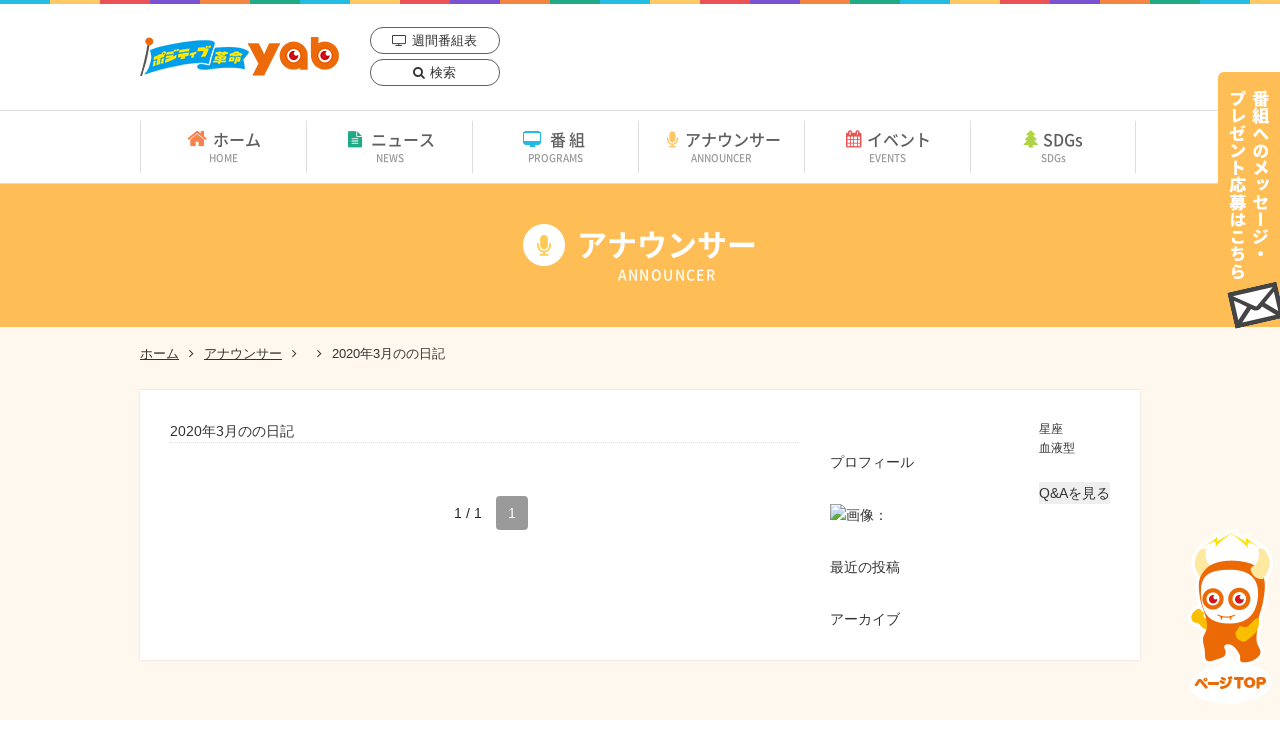

--- FILE ---
content_type: text/html; charset=UTF-8
request_url: https://www.yab.co.jp/2020/3?cat_slug=gushima
body_size: 9223
content:


<!doctype html>
<html lang="ja" prefix="og: https://ogp.me/ns#">
<head>
<!-- Google tag (gtag.js) -->
<script async src="https://www.googletagmanager.com/gtag/js?id=G-GGM46V9YJY"></script>
<script>
  window.dataLayer = window.dataLayer || [];
  function gtag(){dataLayer.push(arguments);}
  gtag('js', new Date());

  gtag('config', 'G-GGM46V9YJY');
</script>

	<meta charset="UTF-8">
	<meta name="format-detection" content="telephone=no">
	<meta http-equiv="X-UA-Compatible" content="IE=edge">
	<meta name="viewport" content="width=1024">

	<title>月: 2020年3月｜投稿｜山口朝日放送</title>
	<meta name="Description" content="月: 2020年3月｜投稿｜山口朝日放送">

	<!--[if lt IE 9]>
		<script src="https://cdnjs.cloudflare.com/ajax/libs/html5shiv/3.7.3/html5shiv.js"></script>
	<![endif]-->

	<meta name="thumbnail" content="https://www.yab.co.jp/wp-content/uploads/2020/03/IMG_3471-1.jpg" />

	<meta property="fb:app_id" content="250068572221959" />
	<meta property="og:locale" content="ja_JP" />
	<meta property="og:type" content="website" />
	<meta property="og:url" content="https://www.yab.co.jp/" />
	<meta property="og:image" content="https://www.yab.co.jp/wp-content/uploads/2020/03/IMG_3471-1.jpg" />
	<meta property="og:title" content="山口朝日放送のオフィシャルサイト" />
	<meta property="og:site_name" content="yab｜山口朝日放送" />
	<script src="https://www.yab.co.jp/wp-content/themes/wp-tmp-pc/common/js/jquery-3.2.1.min.js"></script>

	<link rel="stylesheet" href="https://www.yab.co.jp/wp-content/themes/wp-tmp-pc/common/css/ress.css">
	<link rel="stylesheet" href="https://www.yab.co.jp/wp-content/themes/wp-tmp-pc/css/module.css?20260122-2236" media="all">
	<link rel="stylesheet" href="https://www.yab.co.jp/wp-content/themes/wp-tmp-pc/css/basic.css?20260122-2236" media="all">
<!--single CSS--><link rel="stylesheet" type="text/css" href="https://www.yab.co.jp/wp-content/themes/wp-tmp-pc/css/second.css" media="all">

	<link rel="stylesheet" href="https://www.yab.co.jp/wp-content/themes/wp-tmp-pc/fonts/notosansjapanese.css">
	<link rel="stylesheet" href="https://www.yab.co.jp/wp-content/themes/wp-tmp-pc/common/css/font-awesome.min.css">
	<link rel="stylesheet" media="all" href="https://www.yab.co.jp/wp-content/themes/wp-tmp-pc/style.css" />


	<meta name='robots' content='max-image-preview:large' />
<link rel='dns-prefetch' href='//stats.wp.com' />
<link rel='dns-prefetch' href='//v0.wordpress.com' />
<link rel='preconnect' href='//c0.wp.com' />
<style id='wp-img-auto-sizes-contain-inline-css' type='text/css'>
img:is([sizes=auto i],[sizes^="auto," i]){contain-intrinsic-size:3000px 1500px}
/*# sourceURL=wp-img-auto-sizes-contain-inline-css */
</style>
<link rel='stylesheet' id='sbi_styles-css' href='https://www.yab.co.jp/wp-content/plugins/instagram-feed-pro/css/sbi-styles.min.css?ver=6.9.0' type='text/css' media='all' />
<style id='wp-emoji-styles-inline-css' type='text/css'>

	img.wp-smiley, img.emoji {
		display: inline !important;
		border: none !important;
		box-shadow: none !important;
		height: 1em !important;
		width: 1em !important;
		margin: 0 0.07em !important;
		vertical-align: -0.1em !important;
		background: none !important;
		padding: 0 !important;
	}
/*# sourceURL=wp-emoji-styles-inline-css */
</style>
<style id='wp-block-library-inline-css' type='text/css'>
:root{--wp-block-synced-color:#7a00df;--wp-block-synced-color--rgb:122,0,223;--wp-bound-block-color:var(--wp-block-synced-color);--wp-editor-canvas-background:#ddd;--wp-admin-theme-color:#007cba;--wp-admin-theme-color--rgb:0,124,186;--wp-admin-theme-color-darker-10:#006ba1;--wp-admin-theme-color-darker-10--rgb:0,107,160.5;--wp-admin-theme-color-darker-20:#005a87;--wp-admin-theme-color-darker-20--rgb:0,90,135;--wp-admin-border-width-focus:2px}@media (min-resolution:192dpi){:root{--wp-admin-border-width-focus:1.5px}}.wp-element-button{cursor:pointer}:root .has-very-light-gray-background-color{background-color:#eee}:root .has-very-dark-gray-background-color{background-color:#313131}:root .has-very-light-gray-color{color:#eee}:root .has-very-dark-gray-color{color:#313131}:root .has-vivid-green-cyan-to-vivid-cyan-blue-gradient-background{background:linear-gradient(135deg,#00d084,#0693e3)}:root .has-purple-crush-gradient-background{background:linear-gradient(135deg,#34e2e4,#4721fb 50%,#ab1dfe)}:root .has-hazy-dawn-gradient-background{background:linear-gradient(135deg,#faaca8,#dad0ec)}:root .has-subdued-olive-gradient-background{background:linear-gradient(135deg,#fafae1,#67a671)}:root .has-atomic-cream-gradient-background{background:linear-gradient(135deg,#fdd79a,#004a59)}:root .has-nightshade-gradient-background{background:linear-gradient(135deg,#330968,#31cdcf)}:root .has-midnight-gradient-background{background:linear-gradient(135deg,#020381,#2874fc)}:root{--wp--preset--font-size--normal:16px;--wp--preset--font-size--huge:42px}.has-regular-font-size{font-size:1em}.has-larger-font-size{font-size:2.625em}.has-normal-font-size{font-size:var(--wp--preset--font-size--normal)}.has-huge-font-size{font-size:var(--wp--preset--font-size--huge)}.has-text-align-center{text-align:center}.has-text-align-left{text-align:left}.has-text-align-right{text-align:right}.has-fit-text{white-space:nowrap!important}#end-resizable-editor-section{display:none}.aligncenter{clear:both}.items-justified-left{justify-content:flex-start}.items-justified-center{justify-content:center}.items-justified-right{justify-content:flex-end}.items-justified-space-between{justify-content:space-between}.screen-reader-text{border:0;clip-path:inset(50%);height:1px;margin:-1px;overflow:hidden;padding:0;position:absolute;width:1px;word-wrap:normal!important}.screen-reader-text:focus{background-color:#ddd;clip-path:none;color:#444;display:block;font-size:1em;height:auto;left:5px;line-height:normal;padding:15px 23px 14px;text-decoration:none;top:5px;width:auto;z-index:100000}html :where(.has-border-color){border-style:solid}html :where([style*=border-top-color]){border-top-style:solid}html :where([style*=border-right-color]){border-right-style:solid}html :where([style*=border-bottom-color]){border-bottom-style:solid}html :where([style*=border-left-color]){border-left-style:solid}html :where([style*=border-width]){border-style:solid}html :where([style*=border-top-width]){border-top-style:solid}html :where([style*=border-right-width]){border-right-style:solid}html :where([style*=border-bottom-width]){border-bottom-style:solid}html :where([style*=border-left-width]){border-left-style:solid}html :where(img[class*=wp-image-]){height:auto;max-width:100%}:where(figure){margin:0 0 1em}html :where(.is-position-sticky){--wp-admin--admin-bar--position-offset:var(--wp-admin--admin-bar--height,0px)}@media screen and (max-width:600px){html :where(.is-position-sticky){--wp-admin--admin-bar--position-offset:0px}}

/*# sourceURL=wp-block-library-inline-css */
</style><style id='global-styles-inline-css' type='text/css'>
:root{--wp--preset--aspect-ratio--square: 1;--wp--preset--aspect-ratio--4-3: 4/3;--wp--preset--aspect-ratio--3-4: 3/4;--wp--preset--aspect-ratio--3-2: 3/2;--wp--preset--aspect-ratio--2-3: 2/3;--wp--preset--aspect-ratio--16-9: 16/9;--wp--preset--aspect-ratio--9-16: 9/16;--wp--preset--color--black: #000000;--wp--preset--color--cyan-bluish-gray: #abb8c3;--wp--preset--color--white: #ffffff;--wp--preset--color--pale-pink: #f78da7;--wp--preset--color--vivid-red: #cf2e2e;--wp--preset--color--luminous-vivid-orange: #ff6900;--wp--preset--color--luminous-vivid-amber: #fcb900;--wp--preset--color--light-green-cyan: #7bdcb5;--wp--preset--color--vivid-green-cyan: #00d084;--wp--preset--color--pale-cyan-blue: #8ed1fc;--wp--preset--color--vivid-cyan-blue: #0693e3;--wp--preset--color--vivid-purple: #9b51e0;--wp--preset--gradient--vivid-cyan-blue-to-vivid-purple: linear-gradient(135deg,rgb(6,147,227) 0%,rgb(155,81,224) 100%);--wp--preset--gradient--light-green-cyan-to-vivid-green-cyan: linear-gradient(135deg,rgb(122,220,180) 0%,rgb(0,208,130) 100%);--wp--preset--gradient--luminous-vivid-amber-to-luminous-vivid-orange: linear-gradient(135deg,rgb(252,185,0) 0%,rgb(255,105,0) 100%);--wp--preset--gradient--luminous-vivid-orange-to-vivid-red: linear-gradient(135deg,rgb(255,105,0) 0%,rgb(207,46,46) 100%);--wp--preset--gradient--very-light-gray-to-cyan-bluish-gray: linear-gradient(135deg,rgb(238,238,238) 0%,rgb(169,184,195) 100%);--wp--preset--gradient--cool-to-warm-spectrum: linear-gradient(135deg,rgb(74,234,220) 0%,rgb(151,120,209) 20%,rgb(207,42,186) 40%,rgb(238,44,130) 60%,rgb(251,105,98) 80%,rgb(254,248,76) 100%);--wp--preset--gradient--blush-light-purple: linear-gradient(135deg,rgb(255,206,236) 0%,rgb(152,150,240) 100%);--wp--preset--gradient--blush-bordeaux: linear-gradient(135deg,rgb(254,205,165) 0%,rgb(254,45,45) 50%,rgb(107,0,62) 100%);--wp--preset--gradient--luminous-dusk: linear-gradient(135deg,rgb(255,203,112) 0%,rgb(199,81,192) 50%,rgb(65,88,208) 100%);--wp--preset--gradient--pale-ocean: linear-gradient(135deg,rgb(255,245,203) 0%,rgb(182,227,212) 50%,rgb(51,167,181) 100%);--wp--preset--gradient--electric-grass: linear-gradient(135deg,rgb(202,248,128) 0%,rgb(113,206,126) 100%);--wp--preset--gradient--midnight: linear-gradient(135deg,rgb(2,3,129) 0%,rgb(40,116,252) 100%);--wp--preset--font-size--small: 13px;--wp--preset--font-size--medium: 20px;--wp--preset--font-size--large: 36px;--wp--preset--font-size--x-large: 42px;--wp--preset--spacing--20: 0.44rem;--wp--preset--spacing--30: 0.67rem;--wp--preset--spacing--40: 1rem;--wp--preset--spacing--50: 1.5rem;--wp--preset--spacing--60: 2.25rem;--wp--preset--spacing--70: 3.38rem;--wp--preset--spacing--80: 5.06rem;--wp--preset--shadow--natural: 6px 6px 9px rgba(0, 0, 0, 0.2);--wp--preset--shadow--deep: 12px 12px 50px rgba(0, 0, 0, 0.4);--wp--preset--shadow--sharp: 6px 6px 0px rgba(0, 0, 0, 0.2);--wp--preset--shadow--outlined: 6px 6px 0px -3px rgb(255, 255, 255), 6px 6px rgb(0, 0, 0);--wp--preset--shadow--crisp: 6px 6px 0px rgb(0, 0, 0);}:where(.is-layout-flex){gap: 0.5em;}:where(.is-layout-grid){gap: 0.5em;}body .is-layout-flex{display: flex;}.is-layout-flex{flex-wrap: wrap;align-items: center;}.is-layout-flex > :is(*, div){margin: 0;}body .is-layout-grid{display: grid;}.is-layout-grid > :is(*, div){margin: 0;}:where(.wp-block-columns.is-layout-flex){gap: 2em;}:where(.wp-block-columns.is-layout-grid){gap: 2em;}:where(.wp-block-post-template.is-layout-flex){gap: 1.25em;}:where(.wp-block-post-template.is-layout-grid){gap: 1.25em;}.has-black-color{color: var(--wp--preset--color--black) !important;}.has-cyan-bluish-gray-color{color: var(--wp--preset--color--cyan-bluish-gray) !important;}.has-white-color{color: var(--wp--preset--color--white) !important;}.has-pale-pink-color{color: var(--wp--preset--color--pale-pink) !important;}.has-vivid-red-color{color: var(--wp--preset--color--vivid-red) !important;}.has-luminous-vivid-orange-color{color: var(--wp--preset--color--luminous-vivid-orange) !important;}.has-luminous-vivid-amber-color{color: var(--wp--preset--color--luminous-vivid-amber) !important;}.has-light-green-cyan-color{color: var(--wp--preset--color--light-green-cyan) !important;}.has-vivid-green-cyan-color{color: var(--wp--preset--color--vivid-green-cyan) !important;}.has-pale-cyan-blue-color{color: var(--wp--preset--color--pale-cyan-blue) !important;}.has-vivid-cyan-blue-color{color: var(--wp--preset--color--vivid-cyan-blue) !important;}.has-vivid-purple-color{color: var(--wp--preset--color--vivid-purple) !important;}.has-black-background-color{background-color: var(--wp--preset--color--black) !important;}.has-cyan-bluish-gray-background-color{background-color: var(--wp--preset--color--cyan-bluish-gray) !important;}.has-white-background-color{background-color: var(--wp--preset--color--white) !important;}.has-pale-pink-background-color{background-color: var(--wp--preset--color--pale-pink) !important;}.has-vivid-red-background-color{background-color: var(--wp--preset--color--vivid-red) !important;}.has-luminous-vivid-orange-background-color{background-color: var(--wp--preset--color--luminous-vivid-orange) !important;}.has-luminous-vivid-amber-background-color{background-color: var(--wp--preset--color--luminous-vivid-amber) !important;}.has-light-green-cyan-background-color{background-color: var(--wp--preset--color--light-green-cyan) !important;}.has-vivid-green-cyan-background-color{background-color: var(--wp--preset--color--vivid-green-cyan) !important;}.has-pale-cyan-blue-background-color{background-color: var(--wp--preset--color--pale-cyan-blue) !important;}.has-vivid-cyan-blue-background-color{background-color: var(--wp--preset--color--vivid-cyan-blue) !important;}.has-vivid-purple-background-color{background-color: var(--wp--preset--color--vivid-purple) !important;}.has-black-border-color{border-color: var(--wp--preset--color--black) !important;}.has-cyan-bluish-gray-border-color{border-color: var(--wp--preset--color--cyan-bluish-gray) !important;}.has-white-border-color{border-color: var(--wp--preset--color--white) !important;}.has-pale-pink-border-color{border-color: var(--wp--preset--color--pale-pink) !important;}.has-vivid-red-border-color{border-color: var(--wp--preset--color--vivid-red) !important;}.has-luminous-vivid-orange-border-color{border-color: var(--wp--preset--color--luminous-vivid-orange) !important;}.has-luminous-vivid-amber-border-color{border-color: var(--wp--preset--color--luminous-vivid-amber) !important;}.has-light-green-cyan-border-color{border-color: var(--wp--preset--color--light-green-cyan) !important;}.has-vivid-green-cyan-border-color{border-color: var(--wp--preset--color--vivid-green-cyan) !important;}.has-pale-cyan-blue-border-color{border-color: var(--wp--preset--color--pale-cyan-blue) !important;}.has-vivid-cyan-blue-border-color{border-color: var(--wp--preset--color--vivid-cyan-blue) !important;}.has-vivid-purple-border-color{border-color: var(--wp--preset--color--vivid-purple) !important;}.has-vivid-cyan-blue-to-vivid-purple-gradient-background{background: var(--wp--preset--gradient--vivid-cyan-blue-to-vivid-purple) !important;}.has-light-green-cyan-to-vivid-green-cyan-gradient-background{background: var(--wp--preset--gradient--light-green-cyan-to-vivid-green-cyan) !important;}.has-luminous-vivid-amber-to-luminous-vivid-orange-gradient-background{background: var(--wp--preset--gradient--luminous-vivid-amber-to-luminous-vivid-orange) !important;}.has-luminous-vivid-orange-to-vivid-red-gradient-background{background: var(--wp--preset--gradient--luminous-vivid-orange-to-vivid-red) !important;}.has-very-light-gray-to-cyan-bluish-gray-gradient-background{background: var(--wp--preset--gradient--very-light-gray-to-cyan-bluish-gray) !important;}.has-cool-to-warm-spectrum-gradient-background{background: var(--wp--preset--gradient--cool-to-warm-spectrum) !important;}.has-blush-light-purple-gradient-background{background: var(--wp--preset--gradient--blush-light-purple) !important;}.has-blush-bordeaux-gradient-background{background: var(--wp--preset--gradient--blush-bordeaux) !important;}.has-luminous-dusk-gradient-background{background: var(--wp--preset--gradient--luminous-dusk) !important;}.has-pale-ocean-gradient-background{background: var(--wp--preset--gradient--pale-ocean) !important;}.has-electric-grass-gradient-background{background: var(--wp--preset--gradient--electric-grass) !important;}.has-midnight-gradient-background{background: var(--wp--preset--gradient--midnight) !important;}.has-small-font-size{font-size: var(--wp--preset--font-size--small) !important;}.has-medium-font-size{font-size: var(--wp--preset--font-size--medium) !important;}.has-large-font-size{font-size: var(--wp--preset--font-size--large) !important;}.has-x-large-font-size{font-size: var(--wp--preset--font-size--x-large) !important;}
/*# sourceURL=global-styles-inline-css */
</style>

<style id='classic-theme-styles-inline-css' type='text/css'>
/*! This file is auto-generated */
.wp-block-button__link{color:#fff;background-color:#32373c;border-radius:9999px;box-shadow:none;text-decoration:none;padding:calc(.667em + 2px) calc(1.333em + 2px);font-size:1.125em}.wp-block-file__button{background:#32373c;color:#fff;text-decoration:none}
/*# sourceURL=/wp-includes/css/classic-themes.min.css */
</style>
<script type="text/javascript" src="https://c0.wp.com/c/6.9/wp-includes/js/jquery/jquery.min.js" id="jquery-core-js"></script>
<script type="text/javascript" src="https://c0.wp.com/c/6.9/wp-includes/js/jquery/jquery-migrate.min.js" id="jquery-migrate-js"></script>
<link rel="https://api.w.org/" href="https://www.yab.co.jp/wp-json/" /><link rel="EditURI" type="application/rsd+xml" title="RSD" href="https://www.yab.co.jp/xmlrpc.php?rsd" />
<meta name="generator" content="WordPress 6.9" />
	<style>img#wpstats{display:none}</style>
		
<!-- ヘッダー -->
<script async src="https://securepubads.g.doubleclick.net/tag/js/gpt.js"></script>
<script>
  window.googletag = window.googletag || {cmd: []};
  googletag.cmd.push(function() {
    function randomInt(min, max) {
      return Math.floor( Math.random() * (max + 1 - min) ) + min;
    }
    googletag.defineSlot('/62532913,22928509041/p_yab_728x90_common-overlay_33930', [728, 90], 'div-gpt-ad-1752030278534-0').setCollapseEmptyDiv(true, true).addService(googletag.pubads());
    googletag.defineSlot('/62532913,22928509041/p_yab_300x250_top-bottom-left_33930', [300, 250], 'div-gpt-ad-1752030537408-0').setCollapseEmptyDiv(true, true).addService(googletag.pubads());
    googletag.defineSlot('/62532913,22928509041/p_yab_300x250_top-bottom-right_33930', [300, 250], 'div-gpt-ad-1752030569079-0').setCollapseEmptyDiv(true, true).addService(googletag.pubads());
    googletag.defineSlot('/62532913,22928509041/p_yab_300x250_bottom-of-news-left_33930', [300, 250], 'div-gpt-ad-1752030592912-0').setCollapseEmptyDiv(true, true).addService(googletag.pubads());
    googletag.defineSlot('/62532913,22928509041/p_yab_300x250_bottom-of-news-right_33930', [300, 250], 'div-gpt-ad-1752030618843-0').setCollapseEmptyDiv(true, true).addService(googletag.pubads());
    googletag.defineSlot('/62532913,22928509041/p_yab_160x600_program-right-column-sidebar-tsuibi_33930', [160, 600], 'div-gpt-ad-1752030647629-0').setCollapseEmptyDiv(true, true).addService(googletag.pubads());
    googletag.defineSlot('/62532913,22928509041/p_yab_160x600_diary-right-column-sidebar-tsuibi_33930', [160, 600], 'div-gpt-ad-1752030673715-0').setCollapseEmptyDiv(true, true).addService(googletag.pubads());
    googletag.pubads().setTargeting("fluct_ad_group", String(randomInt(1, 10)));
    googletag.pubads().enableSingleRequest();
    googletag.enableServices();
  });
</script>
<!-- ここまで --></head>

<body>

<!-- 広告ユニット -->
<!-- /62532913,22928509041/p_yab_728x90_common-overlay_33930 -->
<style type="text/css">
#fluct-pc-sticky-ad {
  width: 100%;
  height: 90px;
  position: fixed;
  bottom: 0px;
  left: 0px;
  z-index: 1999999;
  border: 0px;
  background: rgba(40, 40, 40, 0.3);
  opacity: 1;
  padding-top: 3px;
}

#div-gpt-ad-1752030278534-0 {
  text-align: center;
  margin: 0px;
}

#fluct-pc-sticky-ad-close-button {
  width: 30px;
  height: 30px;
  background-size: 30px;
  position: absolute;
  top: -30px;
  left: 10px;
  background-repeat: no-repeat;
  background-image: url("https://pdn.adingo.jp/asset/close.svg");
  }
</style>

<div id="fluct-pc-sticky-ad" style="display: none;">
  <div id="div-gpt-ad-1752030278534-0"></div>
  <div id="fluct-pc-sticky-ad-close-button"></div>
  <script>
    googletag.cmd.push(function() {
      googletag.pubads().addEventListener('slotRenderEnded', function(e) {
        var stickyGptDivId = 'div-gpt-ad-1752030278534-0'
        var fluctStickyAdDivId = 'fluct-pc-sticky-ad';
        var closeButtionId = 'fluct-pc-sticky-ad-close-button';
        var slot = e.slot;

        if (slot.getSlotElementId() === stickyGptDivId && !e.isEmpty) {
          var fluctStickyAdDiv = document.getElementById(fluctStickyAdDivId);
          fluctStickyAdDiv.style.display = 'block';

          var closeButton = document.getElementById(closeButtionId);
          closeButton.addEventListener('click', function() {
            document.getElementById(fluctStickyAdDivId).style.display = 'none';
          });
        }
      });
      googletag.display('div-gpt-ad-1752030278534-0');
    });
  </script>
</div>
<!-- ここまで -->
<header role="banner">

	<p id="ttl_site"><a href="https://www.yab.co.jp">yab 山口朝日放送｜yamaguchi asahi broadcasting.,Ltd.</a></p>

	<ul id="list_header">
		<li><a href="https://www.yab.co.jp/weeklyprogram" class="icon_tv">週間番組表</a></li>
		<li><a href="https://www.yab.co.jp/search" class="icon_search">検索</a></li>
	</ul>

	<aside>
		<ul>
		<!--<li><a href="/minkame" target="_blank"><img src="https://www.yab.co.jp/wp-content/themes/wp-tmp-pc/images/common/bnr_minkame_header.png" alt="皆様からのスマホ動画を募集しています。みんながカメラマン" /></a></li>-->
		</ul>
	</aside>
</header>

<nav role="navigation" id="nav_global">
	<ul>
		<li id="nav_home"><a href="https://www.yab.co.jp/">ホーム<span>HOME</span></a></li>
		<li id="nav_news"><a href="https://www.yab.co.jp/news-list">ニュース<span>NEWS</span></a></li>
		<li id="nav_program"><a href="https://www.yab.co.jp/program_cat/own_program">番組<span>PROGRAMS</span></a></li>
		<li id="nav_announcer"><a href="https://www.yab.co.jp/announcer">アナウンサー<span>ANNOUNCER</span></a></li>
		<li id="nav_event"><a href="https://www.yab.co.jp/event">イベント<span>EVENTS</span></a></li>
		<li id="nav_sdgs"><a href="https://www.yab.co.jp/eco" target="_blank" rel="noopener">SDGs<span>SDGs</span></a></li>
	</ul>
</nav>


<div class="ttl_page" id="ttl_announcer">
	<h1>アナウンサー<span aria-hidden="true">ANNOUNCER</span></h1>
</div>

<div class="box_wrapper" id="wrapper_announcer">
	<ol id="list_bread">
		<li><a href="https://www.yab.co.jp">ホーム</a></li>
		<li><a href="https://www.yab.co.jp/announcer">アナウンサー</a></li>
		<li><a href="https://www.yab.co.jp/category/gushima"></a></li>
		<li>2020年3月のの日記</li>
	</ol>


	<main role="main" id="box_blog">
		<article id="box_blog_post">


				<h2 class="ttl_blog_">2020年3月のの日記</h2>
			<section id="box_recent">

					</section>
			<div id="page_nation">
				<div class='wp-pagenavi' role='navigation'>
<span class='pages'>1 / 1</span><span aria-current='page' class='current'>1</span>
</div>			</div>
		</article>
		<aside id="box_blog_aside">
<section class="mar30" id="box_ana_profile">
				<h2 class="ttl_ana_">プロフィール</h2>
				<div>
					<h3 class="ttl_name_"><span></span></h3>
					<table class="table_announcer">
<!-- 						<tr>
							<th>生年月日</th>
							<td></td>
						</tr> -->
						<tr>
							<th>星座</th>
							<td></td>
						</tr>
						<tr>
							<th>血液型</th>
							<td></td>
						</tr>
					</table>
					<button onclick="location.href=''" class="btn_announcer_">Q&amp;Aを見る</button>
				</div>

				<p class="img_announcer"><img src="" alt="画像："/></p>
			</section>

			<section class="mar30">
				<h2 class="ttl_ana_">最近の投稿</h2>
			</section>

			<section>
				<h2 class="ttl_ana_">アーカイブ</h2>
				
					</section>
		</aside>
		</aside>
	</main>
</div>

<div class="code_block">
<!-- 広告ユニット -->
<!-- /62532913,22928509041/p_yab_300x250_top-bottom-left_33930 -->
<div id='div-gpt-ad-1752030537408-0'>
  <script>
    googletag.cmd.push(function() { googletag.display('div-gpt-ad-1752030537408-0'); });
  </script>
</div>
<!-- /62532913,22928509041/p_yab_300x250_top-bottom-right_33930 -->
<div id='div-gpt-ad-1752030569079-0'>
  <script>
    googletag.cmd.push(function() { googletag.display('div-gpt-ad-1752030569079-0'); });
  </script>
</div>
<!-- ここまで -->
</div>
<aside role="complementary" id="bnr_footer">
	<ul>
		<li><a href="https://www.j-ba.or.jp/ihoubokumetsu/" target="_blank"><img src="https://www.yab.co.jp/wp-content/uploads/2024/03/9ff084b0c9cb04d20934b8d3bf94e1a3.jpg" alt="放送番組の違法配信撲滅キャンペーン　オフィシャルサイト（22年1月～）" /></a></li>
		<li><a href="https://www.yab.co.jp/beep" target="_blank"><img src="https://www.yab.co.jp/wp-content/uploads/2024/03/bnr_team_beeps_2018-1.png" alt="チーム「ビープス」" /></a></li>
		<li><a href="https://www.yab.co.jp/minkame" target="_blank"><img src="https://www.yab.co.jp/wp-content/uploads/2018/05/bnr_minkame.jpg" alt="あなたのスクープ映像をお待ちしています！みんながカメラマン" /></a></li>
	</ul>
</aside>

<section id="nav_big_footer">
	<div class="box_cmn_width">
		<nav class="nav_footer_program">
			<h2>番組一覧</h2>
			<ul>
				<li><a href="https://www.yab.co.jp/program_cat/news">報道</a></li>
				<li><a href="https://www.yab.co.jp/program_cat/sports">スポーツ</a></li>
				<li><a href="https://www.yab.co.jp/program_cat/drama">ドラマ / 映画</a></li>
				<li><a href="https://www.yab.co.jp/program_cat/variety">バラエティ / 料理</a></li>
				<li><a href="https://www.yab.co.jp/program_cat/amusement">音楽 / アニメ / ヒーロー</a></li>
				<li><a href="https://www.yab.co.jp/program_cat/life">情報 / 暮らし</a></li>
			</ul>

			<h2>自社制作番組一覧</h2>
			<ul id="list_footer_program">
				<li><a href="https://www.yab.co.jp/jc">Jチャンやまぐち</a></li>
				<li><a href="https://www.yab.co.jp/ikiiki">イキイキ！山口</a></li>
				<li><a href="https://www.yab.co.jp/youdoki">YOU!どきっ</a></li>
				<li><a href="https://www.yab.co.jp/navitele">ナビテレ！</a></li>
				<li><a href="https://www.yab.co.jp/oshiete">教えて先生！LIFE UP学園</a></li>
				<li><a href="https://www.yab.co.jp/pacope">ぺこぱのぱこぺ</a></li>
			</ul>
		</nav>

		<ul id="list_backup">
			<li><a href="https://www.yab.co.jp/backup">後援申請</a></li>
			<li><a href="https://www.yab.co.jp/observe">見学申込について</a></li>
		</ul>
	</div>
</section>

<footer role="contentinfo">
	<h2 id="ttl_site_footer"><a href="https://www.yab.co.jp/">yab 山口朝日放送｜yamaguchi asahi broadcasting.,Ltd.</a></h2>

	<nav id="list_contents">
		<ul>
			<li><a href="https://www.yab.co.jp/company">会社概要</a></li>
			<li><a href="https://www.yab.co.jp/recruit">採用情報</a></li>
			<li><a href="https://www.yab.co.jp/relay">中継局一覧</a></li>
			<li><a href="https://www.yab.co.jp/criteria">番組基準</a></li>
			<li><a href="https://www.yab.co.jp/debate">番組審議会</a></li>
			<li><a href="https://www.yab.co.jp/youth">青少年と報道問題</a></li>
			<li><a href="https://www.yab.co.jp/category">放送番組の種別</a></li>
			<li><a href="https://www.yab.co.jp/privacy">個人情報</a></li>
			<li><a href="https://www.yab.co.jp/protection">国民保護業務計画</a></li>
			<li><a href="https://www.yab.co.jp/group">系列局リンク</a></li>
			<li><a href="https://www.yab.co.jp/whatsnew/human-rights">yabの人権方針</a></li>
		</ul>
	</nav>

	<p id="txt_copyright">Yamaguchi Asahi Broadcasting.,Ltd.</p>
</footer>



<p id="bnr_message"><a href="https://www.yab.co.jp/contact/"><img src="https://www.yab.co.jp/wp-content/themes/wp-tmp-pc/images/common/bnr_message.png" alt="番組へのメッセージ・プレゼント応募はこちら" height="257"/></a></p>
<p id="btn_page_top"><a href="#"><img src="https://www.yab.co.jp/wp-content/themes/wp-tmp-pc/images/common/btn_page_top.png" alt="ページトップに戻る" width="85"/></a></p>

<script src="https://www.yab.co.jp/wp-content/themes/wp-tmp-pc/common/js/common.js"></script>

<!--　featherlight　-->
<link rel="stylesheet" href="https://www.yab.co.jp/wp-content/themes/wp-tmp-pc/common/featherlight/featherlight.css"/>
<script src="https://www.yab.co.jp/wp-content/themes/wp-tmp-pc/common/featherlight/featherlight.js"></script>



<script type="speculationrules">
{"prefetch":[{"source":"document","where":{"and":[{"href_matches":"/*"},{"not":{"href_matches":["/wp-*.php","/wp-admin/*","/wp-content/uploads/*","/wp-content/*","/wp-content/plugins/*","/wp-content/themes/wp-tmp-pc/*","/*\\?(.+)"]}},{"not":{"selector_matches":"a[rel~=\"nofollow\"]"}},{"not":{"selector_matches":".no-prefetch, .no-prefetch a"}}]},"eagerness":"conservative"}]}
</script>
<!-- Custom Feeds for Instagram JS -->
<script type="text/javascript">
var sbiajaxurl = "https://www.yab.co.jp/wp-admin/admin-ajax.php";

</script>
<script type="text/javascript" src="https://www.yab.co.jp/wp-content/plugins/page-links-to/dist/new-tab.js?ver=3.3.7" id="page-links-to-js"></script>
<script type="text/javascript" id="jetpack-stats-js-before">
/* <![CDATA[ */
_stq = window._stq || [];
_stq.push([ "view", JSON.parse("{\"v\":\"ext\",\"blog\":\"147136682\",\"post\":\"0\",\"tz\":\"9\",\"srv\":\"www.yab.co.jp\",\"arch_date\":\"2020\\\/3\",\"arch_results\":\"1\",\"j\":\"1:15.3.1\"}") ]);
_stq.push([ "clickTrackerInit", "147136682", "0" ]);
//# sourceURL=jetpack-stats-js-before
/* ]]> */
</script>
<script type="text/javascript" src="https://stats.wp.com/e-202604.js" id="jetpack-stats-js" defer="defer" data-wp-strategy="defer"></script>
<script id="wp-emoji-settings" type="application/json">
{"baseUrl":"https://s.w.org/images/core/emoji/17.0.2/72x72/","ext":".png","svgUrl":"https://s.w.org/images/core/emoji/17.0.2/svg/","svgExt":".svg","source":{"concatemoji":"https://www.yab.co.jp/wp-includes/js/wp-emoji-release.min.js?ver=6.9"}}
</script>
<script type="module">
/* <![CDATA[ */
/*! This file is auto-generated */
const a=JSON.parse(document.getElementById("wp-emoji-settings").textContent),o=(window._wpemojiSettings=a,"wpEmojiSettingsSupports"),s=["flag","emoji"];function i(e){try{var t={supportTests:e,timestamp:(new Date).valueOf()};sessionStorage.setItem(o,JSON.stringify(t))}catch(e){}}function c(e,t,n){e.clearRect(0,0,e.canvas.width,e.canvas.height),e.fillText(t,0,0);t=new Uint32Array(e.getImageData(0,0,e.canvas.width,e.canvas.height).data);e.clearRect(0,0,e.canvas.width,e.canvas.height),e.fillText(n,0,0);const a=new Uint32Array(e.getImageData(0,0,e.canvas.width,e.canvas.height).data);return t.every((e,t)=>e===a[t])}function p(e,t){e.clearRect(0,0,e.canvas.width,e.canvas.height),e.fillText(t,0,0);var n=e.getImageData(16,16,1,1);for(let e=0;e<n.data.length;e++)if(0!==n.data[e])return!1;return!0}function u(e,t,n,a){switch(t){case"flag":return n(e,"\ud83c\udff3\ufe0f\u200d\u26a7\ufe0f","\ud83c\udff3\ufe0f\u200b\u26a7\ufe0f")?!1:!n(e,"\ud83c\udde8\ud83c\uddf6","\ud83c\udde8\u200b\ud83c\uddf6")&&!n(e,"\ud83c\udff4\udb40\udc67\udb40\udc62\udb40\udc65\udb40\udc6e\udb40\udc67\udb40\udc7f","\ud83c\udff4\u200b\udb40\udc67\u200b\udb40\udc62\u200b\udb40\udc65\u200b\udb40\udc6e\u200b\udb40\udc67\u200b\udb40\udc7f");case"emoji":return!a(e,"\ud83e\u1fac8")}return!1}function f(e,t,n,a){let r;const o=(r="undefined"!=typeof WorkerGlobalScope&&self instanceof WorkerGlobalScope?new OffscreenCanvas(300,150):document.createElement("canvas")).getContext("2d",{willReadFrequently:!0}),s=(o.textBaseline="top",o.font="600 32px Arial",{});return e.forEach(e=>{s[e]=t(o,e,n,a)}),s}function r(e){var t=document.createElement("script");t.src=e,t.defer=!0,document.head.appendChild(t)}a.supports={everything:!0,everythingExceptFlag:!0},new Promise(t=>{let n=function(){try{var e=JSON.parse(sessionStorage.getItem(o));if("object"==typeof e&&"number"==typeof e.timestamp&&(new Date).valueOf()<e.timestamp+604800&&"object"==typeof e.supportTests)return e.supportTests}catch(e){}return null}();if(!n){if("undefined"!=typeof Worker&&"undefined"!=typeof OffscreenCanvas&&"undefined"!=typeof URL&&URL.createObjectURL&&"undefined"!=typeof Blob)try{var e="postMessage("+f.toString()+"("+[JSON.stringify(s),u.toString(),c.toString(),p.toString()].join(",")+"));",a=new Blob([e],{type:"text/javascript"});const r=new Worker(URL.createObjectURL(a),{name:"wpTestEmojiSupports"});return void(r.onmessage=e=>{i(n=e.data),r.terminate(),t(n)})}catch(e){}i(n=f(s,u,c,p))}t(n)}).then(e=>{for(const n in e)a.supports[n]=e[n],a.supports.everything=a.supports.everything&&a.supports[n],"flag"!==n&&(a.supports.everythingExceptFlag=a.supports.everythingExceptFlag&&a.supports[n]);var t;a.supports.everythingExceptFlag=a.supports.everythingExceptFlag&&!a.supports.flag,a.supports.everything||((t=a.source||{}).concatemoji?r(t.concatemoji):t.wpemoji&&t.twemoji&&(r(t.twemoji),r(t.wpemoji)))});
//# sourceURL=https://www.yab.co.jp/wp-includes/js/wp-emoji-loader.min.js
/* ]]> */
</script>

</body>
</html>
				

--- FILE ---
content_type: text/html; charset=utf-8
request_url: https://www.google.com/recaptcha/api2/aframe
body_size: 267
content:
<!DOCTYPE HTML><html><head><meta http-equiv="content-type" content="text/html; charset=UTF-8"></head><body><script nonce="f-sZRiu--L8b93DISutQXQ">/** Anti-fraud and anti-abuse applications only. See google.com/recaptcha */ try{var clients={'sodar':'https://pagead2.googlesyndication.com/pagead/sodar?'};window.addEventListener("message",function(a){try{if(a.source===window.parent){var b=JSON.parse(a.data);var c=clients[b['id']];if(c){var d=document.createElement('img');d.src=c+b['params']+'&rc='+(localStorage.getItem("rc::a")?sessionStorage.getItem("rc::b"):"");window.document.body.appendChild(d);sessionStorage.setItem("rc::e",parseInt(sessionStorage.getItem("rc::e")||0)+1);localStorage.setItem("rc::h",'1769121378568');}}}catch(b){}});window.parent.postMessage("_grecaptcha_ready", "*");}catch(b){}</script></body></html>

--- FILE ---
content_type: text/css
request_url: https://www.yab.co.jp/wp-content/themes/wp-tmp-pc/css/module.css?20260122-2236
body_size: 2052
content:
@import url("https://fonts.googleapis.com/css2?family=Supermercado+One&display=swap");.vi{height:0px;overflow:hidden;position:absolute;text-indent:-9999px;margin:0px;padding:0px}table{border-collapse:collapse;border-spacing:0}h1,h2,h3,h4,h5,h6{font-size:1em;font-style:normal;font-weight:normal}p{margin:0;padding:0}hr{border-width:1px 0 0 0;border-style:solid;height:0;border-color:#bbb}address{font-style:normal}#under{font-weight:bold;text-align:center;padding:10em 0}#under:before{display:block;font-size:3rem;color:#f39c12;content:"\f071";font-weight:normal;font-family:FontAwesome;padding:0 0 .3em}#page_nation{width:100%;text-align:center;margin:0}#page_nation .wp-pagenavi{display:inline-block;width:auto;height:auto;text-align:center;font-weight:normal;line-height:1}#page_nation .wp-pagenavi .extend,#page_nation .wp-pagenavi a,#page_nation .wp-pagenavi .pages,#page_nation .wp-pagenavi span{display:inline-block;width:auto;color:#222;background-color:#fff;-webkit-transition:all .2s ease;transition:all .2s ease;border-radius:4px;text-decoration:none !important;padding:10px 12px;margin:0 1px}#page_nation .wp-pagenavi .current{color:#fff;background-color:#9a9a9a}#page_nation .wp-pagenavi .current:hover{color:#fff}.nav_page{width:auto;line-height:1;margin:0 0 45px}.nav_page ul{display:-webkit-box;display:-ms-flexbox;display:flex;-ms-flex-wrap:wrap;flex-wrap:wrap;width:auto;list-style:none}.nav_page li{width:176px;text-align:center;margin:0 5px 5px 0}.nav_page li:nth-child(5n){margin-right:0}.nav_page a{display:block;color:inherit;text-decoration:none;border:1px solid #ec6a0a;padding:9px 0}.nav_page a:hover{opacity:1;color:#fff;background-color:#ec6a0a;border:1px solid #ec6a0a}.nav_page .li_current{color:#fff;background-color:#ec6a0a;border:1px solid #ec6a0a}.vi{height:0px;overflow:hidden;position:absolute;text-indent:-9999px;margin:0px;padding:0px}input[type=file]{font-size:1.3rem}input[type=text],input[type=tel],input[type=email],select{border:1px solid #ddd;padding:2px 6px}textarea{width:90%;height:14em;border:1px solid #ddd;padding:2px 6px}input[type=checkbox]{margin:0 .5em 0 0}input[type=text],input[type=tel],input[type=email],textarea{-webkit-transition:all .2s ease;transition:all .2s ease}input[type=text]:hover,input[type=tel]:hover,input[type=email]:hover,textarea:hover{background-color:#f2f2f2}input[type=text]:focus,input[type=tel]:focus,input[type=email]:focus,textarea:focus{background-color:#fdf5ee}label:hover,input[type=file]:hover{cursor:pointer}.select_mail{min-width:30%}.img_left{float:left;padding:0 20px 10px 0 !important}.img_right{float:right;padding:0 0 20px 10px !important}.img_left,.img_right{width:auto;font-size:.9em;background:#fff}.img_left img,.img_right img{margin:0 0 10px}.clear{clear:both}.ttl_cmn_02{font-size:2.4rem;font-family:'Noto Sans Bold';line-height:1.4;border-bottom:1px solid #ec6a0a;padding:0 0 7px}.ttl_cmn_02 time{display:block;font-size:1.4rem;font-family:'Noto Sans Regular';color:#ec6a0a}.ttl_cmn_02 span{color:#ec6a0a}.ttl_cmn_03{font-size:2rem;font-family:'Noto Sans Bold';line-height:1.4;border-bottom:1px solid #bbb;padding:0 0 6px}.ttl_cmn_04{font-size:1.6rem;font-family:'Noto Sans Bold';line-height:1.5;background-color:#f2f2f2;padding:8px 10px}.box_sys .ttl_cmn_04{font-size:1.6rem;font-family:'Noto Sans Bold';line-height:1;background-color:#f2f2f2;padding:10px}.ttl_cmn_05{font-size:1.4rem;font-family:'Noto Sans Bold';border-bottom:1px solid #bbb;line-height:1;padding:0 0 6px}.ttl_cmn_06{font-size:1.4rem;font-family:'Noto Sans Bold';line-height:1}.ttl_cmn_06 time{display:block;font-size:1.3rem;font-family:'Noto Sans Regular';margin:0 0 7px}.ttl_cmn_07{font-size:1.8rem;font-family:'Noto Sans Bold';line-height:1.6}.ttl_cmn_07 span{color:#ec6a0a}.table_score_board{width:100%;color:#fff;background-color:#006265;margin:30px 0}.table_score_board th,.table_score_board td{border:4px solid #184c4e;text-align:center}.table_score_board th{line-height:1;font-weight:bold;padding:10px}.table_score_board th:first-child{width:20%}.table_score_board th:last-child{width:8%}.table_score_board td{background-color:#2d2d2d;color:yellow;font-family:'Supermercado One', cursive;font-size:3rem}.table_score_board caption{font-family:YakuHanJP, 'Noto Sans Bold', sans-serif;font-size:1.8rem;color:#111;text-align:left;padding:0 0 10px}.btn_cmn_01{display:block;width:auto;text-align:center;line-height:1;border:none;background-color:#23bce3}.btn_cmn_01:hover{cursor:pointer;opacity:1;background-color:#999}.btn_cmn_02{display:inline-block;width:auto;color:#fff;font-family:YakuHanJP, 'Noto Sans Bold', sans-serif;text-decoration:none;text-align:center;line-height:1;border-radius:6px;background-color:#23bce3;padding:15px 60px}.btn_cmn_02:hover{cursor:pointer;opacity:1;background-color:#eb5256}.btn_tv{display:block;width:100%;font-weight:bold;color:#fff;border:none;line-height:1;border-radius:20px;text-align:center;background-color:#23bce3;padding:10px 0;margin:0 auto}.btn_tv:hover{cursor:pointer;opacity:1;background-color:#999;-webkit-transition:all .2s ease;transition:all .2s ease}.btn_tv:before{font-family:FontAwesome;content:"\f26c";font-weight:normal;margin:0 7px 0 0}.btn_submit_01,.btn_submit_02{width:auto;color:#fff;line-height:1;border-radius:20px;background-color:#ec6a0a;-webkit-transition:all .2s ease;transition:all .2s ease;padding:7px 36px}.btn_submit_01:hover,.btn_submit_02:hover{cursor:pointer;background-color:#333}.btn_submit_02{background-color:#999}.table_cmn_01{width:100%;word-break:break-all}.table_cmn_01 th,.table_cmn_01 td{vertical-align:top;text-align:left;padding:10px 5px}.table_cmn_01 th{white-space:nowrap}.table_cmn_01 tr{border-bottom:1px dotted #ddd}.table_cmn_02{width:100%;border:1px solid #ddd}.table_cmn_02 th,.table_cmn_02 td{vertical-align:top;text-align:left;word-break:break-all;padding:15px 14px}.table_cmn_02 th{white-space:nowrap;background-color:#f2f2f2;border-right:none}.table_cmn_02 tr{border-bottom:1px solid #ddd}.table_cmn_02 img{width:60%;height:auto}.list_cmn_01 li:not(:last-child),.list_cmn_02 li:not(:last-child){margin-bottom:5px}.list_cmn_01{margin:0 0 0 22px}.list_cmn_02{list-style:none}.list_cmn_03{line-height:2;margin:0 0 0 22px}.dl_cmn_01 dt{font-weight:bold}.dl_cmn_02 dt{font-weight:bold;background-color:#f2f2f2;padding:5px 10px;margin:0 0 10px}.list_flex_01{display:-webkit-box;display:-ms-flexbox;display:flex;width:auto;list-style:none;line-height:1}.list_flex_01 li{margin:0 20px 0 0}.list_flex_02{display:-webkit-box;display:-ms-flexbox;display:flex;-webkit-box-pack:justify;-ms-flex-pack:justify;justify-content:space-between;-ms-flex-wrap:wrap;flex-wrap:wrap;width:auto;list-style:none}.list_flex_03{display:-webkit-box;display:-ms-flexbox;display:flex;-webkit-box-pack:justify;-ms-flex-pack:justify;justify-content:space-between;-webkit-box-align:end;-ms-flex-align:end;align-items:flex-end;-ms-flex-wrap:wrap;flex-wrap:wrap;width:auto;list-style:none}.color_red{color:#dd0000}.font_small{font-weight:normal;font-size:1.2rem}.icon_arrow:after{font-family:FontAwesome;content:"\f105";color:#ec6a0a;margin:0 0 0 10px}.align_left{text-align:left}.align_right{text-align:right}.align_center{text-align:center}.iframe_cmn_1{width:100%;height:506px;border:none}body .mar05{margin-bottom:5px}body .mar10{margin-bottom:10px}body .mar15{margin-bottom:15px}body .mar20{margin-bottom:20px}body .mar25{margin-bottom:25px}body .mar30{margin-bottom:30px}body .mar40{margin-bottom:40px}body .mar50{margin-bottom:50px}body .mar60{margin-bottom:60px}body .mar70{margin-bottom:70px}body .mar80{margin-bottom:80px}body .mar_auto{margin-left:auto;margin-right:auto}main .width05{width:5%}main .width10{width:10%}main .width15{width:15%}main .width20{width:20%}main .width25{width:25%}main .width30{width:30%}main .width40{width:40%}main .width50_2{width:48%}main .width50{width:50%}main .width60{width:60%}main .width70{width:70%}main .width80{width:80%}main .width90{width:90%}main .width100{width:100%}
